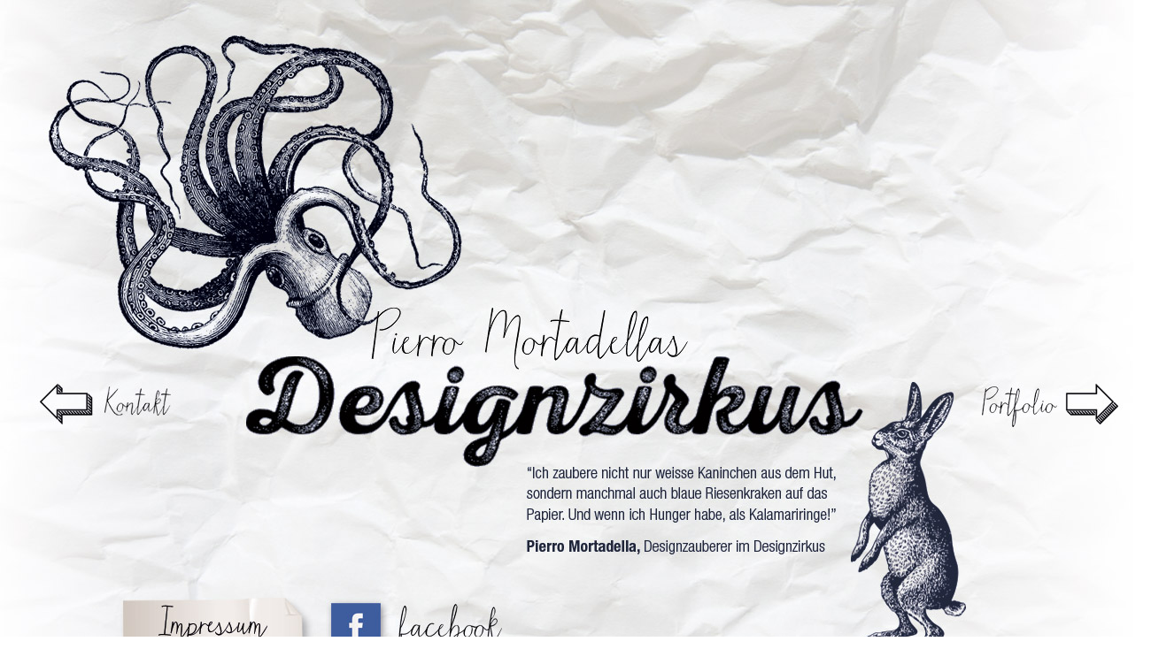

--- FILE ---
content_type: text/html
request_url: https://pierro-mortadella.de/
body_size: 610
content:
<style type="text/css">
<!--
html, body
{
margin: 0;
padding: 0;
}
-->
</style>

<html>
<head>
<title>Pierro Mortadellas Designzirkus</title>
<meta http-equiv="Content-Type" content="text/html; charset=utf-8">
</head>
<body bgcolor="#FFFFFF" leftmargin="0" topmargin="0" marginwidth="0" marginheight="0">
<!-- Save for Web Slices (start.psd) -->
<table id="Tabelle_01" width="1300" height="901" border="0" cellpadding="0" cellspacing="0" align="center" valign="middle">
	<tr>
		<td>
			<a href="kontakt.html"><img src="images/start_01.jpg" width="257" height="676" border="0" alt=""></a></td>
		<td colspan="3">
			<img src="images/start_02.jpg" width="787" height="676" border="0" alt=""></td>
		<td rowspan="3">
			<a href="ladl.html"><img src="images/start_03.jpg" width="256" height="900" border="0" alt=""></a></td>
	</tr>
	<tr>
		<td colspan="2">
			<a href="impressum.html"><img src="images/start_04.jpg" width="359" height="72" border="0" alt=""></a></td>
		<td>
			<a href="https://www.facebook.com/pages/Pierro-Mortadellas-Designzirkus/900658399963203?ref=hl" target="_blank"><img src="images/start_05.jpg" width="236" height="72" border="0" alt=""></a></td>
		<td rowspan="2">
			<img src="images/start_06.jpg" width="449" height="224" border="0" alt=""></td>
	</tr>
	<tr>
		<td>
			<img src="images/start_07.jpg" width="257" height="152" border="0" alt=""></td>
		<td colspan="2">
			<img src="images/start_08.jpg" width="338" height="152" border="0" alt=""></td>
	</tr>
	<tr>
		<td>
			<img src="images/Abstandhalter.gif" width="257" height="1" border="0" alt=""></td>
		<td>
			<img src="images/Abstandhalter.gif" width="102" height="1" border="0" alt=""></td>
		<td>
			<img src="images/Abstandhalter.gif" width="236" height="1" border="0" alt=""></td>
		<td>
			<img src="images/Abstandhalter.gif" width="449" height="1" border="0" alt=""></td>
		<td>
			<img src="images/Abstandhalter.gif" width="256" height="1" border="0" alt=""></td>
	</tr>
</table>
<!-- End Save for Web Slices -->
</body>
</html>